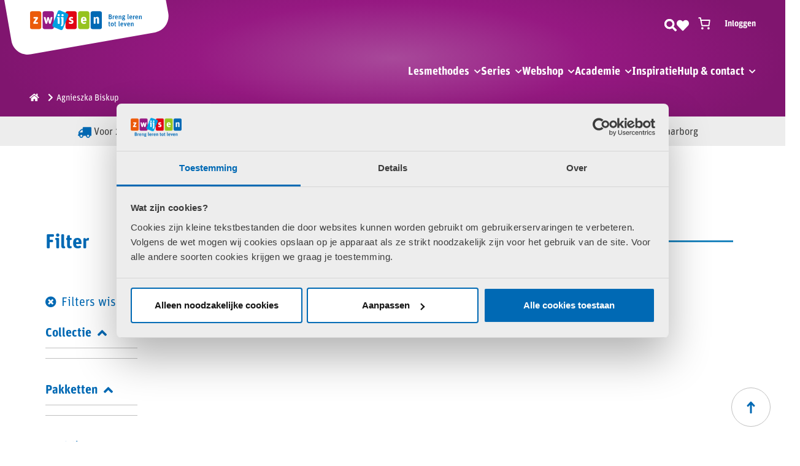

--- FILE ---
content_type: text/css; charset=UTF-8
request_url: https://www.zwijsen.nl/app/plugins/facetwp/assets/css/front.css?ver=4.4.1
body_size: 776
content:
.facetwp-facet {
    margin-bottom: 40px;
}

.facetwp-facet.is-loading {
    opacity: 0.6;
    /** prevent clicks during refresh **/
    pointer-events: none;
}

.facetwp-overlay {
    position: absolute;
}

.facetwp-pager-label {
    display: inline-block;
    margin-right: 12px;
}

.facetwp-page {
    display: inline-block;
    padding: 0px 4px;
    margin-right: 6px;
    cursor: pointer;
}

.facetwp-page.dots {
    cursor: default;
}

.facetwp-page.active {
    font-weight: bold;
    cursor: default;
}

/* Checkboxes */

.facetwp-type-checkboxes .facetwp-depth {
    display: none;
}

.facetwp-type-checkboxes .facetwp-depth.visible {
    display: inherit;
}

.facetwp-checkbox {
    background: url('../images/checkbox.png') 0 50% no-repeat;
    background-size: 14px 14px;
    margin-bottom: 4px;
    padding-left: 20px;
    cursor: pointer;
}

.facetwp-checkbox.checked {
    background-image: url('../images/checkbox-on.png');
}

.facetwp-checkbox.disabled,
.facetwp-radio.disabled {
    opacity: 0.4;
    cursor: default;
}

.facetwp-checkbox .facetwp-expand {
    float: right;
}

.facetwp-display-value {
    padding-right: 5px;
}

/* Radio */

.facetwp-radio {
    background: url('../images/radio.png') 0 50% no-repeat;
    background-size: 14px 14px;
    margin-bottom: 4px;
    padding-left: 20px;
    cursor: pointer;
}

.facetwp-radio.checked {
    background-image: url('../images/radio-on.png');
}

/* fSelect */

.facetwp-type-fselect.is-loading {
    opacity: 1; /* prevent stack order issues */
}

.facetwp-type-fselect.is-loading .fs-label-wrap,
.facetwp-type-fselect.is-loading .fs-search,
.facetwp-type-fselect.is-loading .fs-no-results,
.facetwp-type-fselect.is-loading .fs-options {
    opacity: 0.6;
}

.facetwp-type-fselect.is-loading .fs-option {
    cursor: wait;
}

.facetwp-type-fselect .fs-wrap.fs-disabled .fs-option {
    opacity: 0.4;
    cursor: wait;
}

.facetwp-type-fselect .fs-option .fs-option-label {
    white-space: nowrap;
}

.facetwp-type-fselect .fs-option.d1 .fs-option-label {
    padding-left: 20px;
}

.facetwp-type-fselect .fs-option.d2 .fs-option-label {
    padding-left: 40px;
}

.facetwp-type-fselect .fs-option.d3 .fs-option-label {
    padding-left: 60px;
}

.facetwp-type-fselect .fs-option.d4 .fs-option-label {
    padding-left: 80px;
}

.facetwp-type-fselect .fs-option.d5 .fs-option-label {
    padding-left: 100px;
}

.facetwp-type-fselect .fs-option.d6 .fs-option-label {
    padding-left: 120px;
}

/* Hierarchy */

.facetwp-depth {
    margin-left: 12px;
}

.facetwp-link {
    cursor: pointer;
}

.facetwp-link.checked {
    font-weight: bold;
    cursor: default;
}

.facetwp-toggle {
    cursor: pointer;
}

.facetwp-hidden {
    display: none;
}

/* Slider */

.facetwp-slider-wrap {
    padding-bottom: 15px;
}

.facetwp-slider-reset {
    border: 1px solid #d9d9d9;
    border-radius: 3px;
    background: #fff;
    box-shadow: inset 0 0 1px #fff, inset 0 1px 7px #ebebeb, 0 3px 6px -3px #bbb;
    padding: 4px 8px;
    cursor: pointer;
}

.facetwp-slider[data-disabled="true"] {
    opacity: 0.6;
    cursor: not-allowed;
}

.facetwp-slider[data-disabled="true"] .noUi-handle {
    cursor: not-allowed;
}

/* Search */

.facetwp-input-wrap {
    display: inline-block;
    position: relative;
}

.facetwp-facet input.facetwp-search,
.facetwp-facet input.facetwp-location {
    margin: 0;
    padding-right: 30px;
    min-width: 240px;
}

.facetwp-icon {
    right: 0;
    height: 100%;
    line-height: 1;
    position: absolute;
    cursor: pointer;
    opacity: 0.5;
}

.facetwp-icon:before {
    display: inline-block;
    content: '';
    width: 30px;
    height: 100%;
    background: url('../images/icon-search.png') no-repeat;
    background-position: 5px 50%;
    background-size: 20px 20px;
}

/* Proximity */

.location-results {
    position: absolute;
    background: #fff;
    border-left: 1px solid #ddd;
    border-right: 1px solid #ddd;
    overflow: hidden;
    width: 100%;
}

.location-result {
    font-size: 11px;
    border-bottom: 1px solid #ddd;
    padding: 5px;
    cursor: pointer;
    overflow: hidden;
    text-overflow: ellipsis;
    white-space: nowrap;
    color: #888;
}

.location-result:hover {
    background-color: #f8f8f8;
}

.location-result.active {
    background-color: #EBF2FE;
}

.location-result .result-main {
    font-size: 13px;
    color: #222;
}

.facetwp-icon.locate-me:before {
    background-image: url('../images/icon-locate.png');
}

.facetwp-icon.f-reset:before {
    background-image: url('../images/icon-close.png');
}

.facetwp-icon.f-loading:before {
    background-image: url('../images/loading.png');
    animation: spin 700ms infinite linear;
}

.location-attribution {
    border-bottom: 1px solid #ddd;
    padding: 5px;
}

.powered-by-google {
    height: 15px;
    background: url('../images/powered-by-google.png') top right no-repeat;
    background-size: auto 15px;
}

/* Rating */

.facetwp-stars {
    display: inline-block;
    line-height: 1;
    padding-right: 4px;
    user-select: none;
    unicode-bidi: bidi-override;
    direction: rtl;
}

.facetwp-star {
    cursor: pointer;
    font-size: 20px;
    color: #ccc;
}

.facetwp-star:not(.disabled):hover,
.facetwp-star:not(.disabled):hover ~ .facetwp-star,
.facetwp-star.selected,
.facetwp-star.selected ~ .facetwp-star {
    color: #000;
}

.facetwp-star.selected:hover,
.facetwp-star.selected:hover ~ .facetwp-star {
    color: red;
}

.facetwp-star.disabled,
.facetwp-star.disabled:hover {
    cursor: auto;
    color: #eeeeee;
}

/* Date Range */
.facetwp-date.disabled,
.facetwp-date.disabled::placeholder {
    color: #b4b4b4;
    opacity: 1;
}

/* CSS animations */

@keyframes spin {
    from {
        transform: rotate(0deg);
    }
    to {
        transform: rotate(360deg);
    }
}

/* Selections shortcode */

.facetwp-selections li {
    display: inline-block;
    line-height: 1;
}

.facetwp-selections .facetwp-selection-value {
    display: inline-block;
    margin-right: 10px;
    cursor: pointer;

    padding-right: 16px;
    background-image: url('../images/icon-close.png');
    background-size: 12px 12px;
    background-repeat: no-repeat;
    background-position: right center;
}

--- FILE ---
content_type: application/javascript; charset=UTF-8
request_url: https://www.zwijsen.nl/app/plugins/woocommerce/assets/client/blocks/wc-settings.js?ver=4f2e7067bd1c84cca43f
body_size: 1906
content:
(()=>{"use strict";var e={d:(t,o)=>{for(var a in o)e.o(o,a)&&!e.o(t,a)&&Object.defineProperty(t,a,{enumerable:!0,get:o[a]})},o:(e,t)=>Object.prototype.hasOwnProperty.call(e,t),r:e=>{"undefined"!=typeof Symbol&&Symbol.toStringTag&&Object.defineProperty(e,Symbol.toStringTag,{value:"Module"}),Object.defineProperty(e,"__esModule",{value:!0})}},t={};e.r(t),e.d(t,{ADMIN_URL:()=>U,COUNTRIES:()=>E,CURRENCY:()=>V,CURRENT_USER_IS_ADMIN:()=>C,HOME_URL:()=>I,LOCALE:()=>R,ORDER_STATUSES:()=>P,PLACEHOLDER_IMG_SRC:()=>T,SITE_CURRENCY:()=>D,SITE_TITLE:()=>A,STORE_PAGES:()=>z,WC_ASSET_URL:()=>O,WC_VERSION:()=>q,WP_LOGIN_URL:()=>M,WP_VERSION:()=>N,allSettings:()=>i,defaultFields:()=>W,getAdminLink:()=>w,getCurrencyPrefix:()=>x,getCurrencySuffix:()=>L,getPaymentMethodData:()=>v,getSetting:()=>h,getSettingWithCoercion:()=>S,isWcVersion:()=>g,isWpVersion:()=>b}),(0,window.wp.hooks.addFilter)("woocommerce_admin_analytics_settings","woocommerce-blocks/exclude-draft-status-from-analytics",(e=>{const t=e=>"customStatuses"===e.key?{...e,options:e.options.filter((e=>"checkout-draft"!==e.value))}:e,o=e.woocommerce_actionable_order_statuses.options.map(t),a=e.woocommerce_excluded_report_order_statuses.options.map(t);return{...e,woocommerce_actionable_order_statuses:{...e.woocommerce_actionable_order_statuses,options:o},woocommerce_excluded_report_order_statuses:{...e.woocommerce_excluded_report_order_statuses,options:a}}}));const o={adminUrl:"",countries:[],countryData:{},currency:{code:"USD",precision:2,symbol:"$",symbolPosition:"left",decimalSeparator:".",priceFormat:"%1$s%2$s",thousandSeparator:","},currentUserId:0,currentUserIsAdmin:!1,homeUrl:"",locale:{siteLocale:"en_US",userLocale:"en_US",weekdaysShort:["Sun","Mon","Tue","Wed","Thu","Fri","Sat"]},orderStatuses:[],placeholderImgSrc:"",siteTitle:"",storePages:[],wcAssetUrl:"",wcVersion:"",wpLoginUrl:"",wpVersion:""},a="object"==typeof window.wcSettings?window.wcSettings:{},i={...o,...a};function n(e,t){const o=s(e),a=s(t),i=o.pop(),n=a.pop(),r=u(o,a);return 0!==r?r:i&&n?u(i.split("."),n.split(".")):i||n?i?-1:1:0}i.currency={...o.currency,...i.currency},i.locale={...o.locale,...i.locale};const r=(e,t,o)=>{_(o);const a=n(e,t);return m[o].includes(a)};n.validate=e=>"string"==typeof e&&/^[v\d]/.test(e)&&l.test(e),n.compare=r,n.sastisfies=(e,t)=>{const o=t.match(/^([<>=~^]+)/),a=o?o[1]:"=";if("^"!==a&&"~"!==a)return r(e,t,a);const[i,n,l]=s(e),[d,c,m]=s(t);return 0===p(i,d)&&("^"===a?u([n,l],[c,m])>=0:0===p(n,c)&&p(l,m)>=0)};const l=/^[v^~<>=]*?(\d+)(?:\.([x*]|\d+)(?:\.([x*]|\d+)(?:\.([x*]|\d+))?(?:-([\da-z\-]+(?:\.[\da-z\-]+)*))?(?:\+[\da-z\-]+(?:\.[\da-z\-]+)*)?)?)?$/i,s=e=>{if("string"!=typeof e)throw new TypeError("Invalid argument expected string");const t=e.match(l);if(!t)throw new Error(`Invalid argument not valid semver ('${e}' received)`);return t.shift(),t},d=e=>"*"===e||"x"===e||"X"===e,c=e=>{const t=parseInt(e,10);return isNaN(t)?e:t},p=(e,t)=>{if(d(e)||d(t))return 0;const[o,a]=((e,t)=>typeof e!=typeof t?[String(e),String(t)]:[e,t])(c(e),c(t));return o>a?1:o<a?-1:0},u=(e,t)=>{for(let o=0;o<Math.max(e.length,t.length);o++){const a=p(e[o]||0,t[o]||0);if(0!==a)return a}return 0},m={">":[1],">=":[0,1],"=":[0],"<=":[-1,0],"<":[-1]},y=Object.keys(m),_=e=>{if("string"!=typeof e)throw new TypeError("Invalid operator type, expected string but got "+typeof e);if(-1===y.indexOf(e))throw new Error(`Invalid operator, expected one of ${y.join("|")}`)},h=(e,t=!1,o=(e,t)=>void 0!==e?e:t)=>{let a=t;if(e in i)a=i[e];else if(e.includes("_data")){const o=e.replace("_data",""),i=h("paymentMethodData",{});a=o in i?i[o]:t}return o(a,t)},S=(e,t,o)=>{const a=e in i?i[e]:t;return o(a,t)?a:t},f=(e,t,o)=>{let a=h(e,"").replace(/-[a-zA-Z0-9]*[\-]*/,".0-rc.");return a=a.endsWith(".")?a.substring(0,a.length-1):a,n.compare(a,t,o)},b=(e,t="=")=>f("wpVersion",e,t),g=(e,t="=")=>f("wcVersion",e,t),w=e=>h("adminUrl")+e,v=(e,t=null)=>{var o;return null!==(o=h("paymentMethodData",{})[e])&&void 0!==o?o:t},x=(e,t)=>({left:e,left_space:e+" ",right:"",right_space:""}[t]||""),L=(e,t)=>({left:"",left_space:"",right:e,right_space:" "+e}[t]||""),U=i.adminUrl,E=i.countries,C=i.currentUserIsAdmin,I=i.homeUrl,R=i.locale,P=i.orderStatuses,T=i.placeholderImgSrc,A=i.siteTitle,z=i.storePages,O=i.wcAssetUrl,q=i.wcVersion,M=i.wpLoginUrl,N=i.wpVersion,V=i.currency,D={code:V.code,symbol:V.symbol,thousandSeparator:V.thousandSeparator,decimalSeparator:V.decimalSeparator,minorUnit:V.precision,prefix:x(V.symbol,V.symbolPosition),suffix:L(V.symbol,V.symbolPosition)},F=window.wc.wcTypes,W=S("defaultFields",{email:{label:"Email address",optionalLabel:"Email address (optional)",required:!0,hidden:!1,autocomplete:"email",autocapitalize:"none",type:"email",index:0,validation:[]},country:{label:"Country/Region",optionalLabel:"Country/Region (optional)",required:!0,hidden:!1,autocomplete:"country",index:1,validation:[]},first_name:{label:"First name",optionalLabel:"First name (optional)",required:!0,hidden:!1,autocomplete:"given-name",autocapitalize:"sentences",index:10,validation:[]},last_name:{label:"Last name",optionalLabel:"Last name (optional)",required:!0,hidden:!1,autocomplete:"family-name",autocapitalize:"sentences",index:20,validation:[]},company:{label:"Company",optionalLabel:"Company (optional)",required:!1,hidden:!0,autocomplete:"organization",autocapitalize:"sentences",index:30,validation:[]},address_1:{label:"Address",optionalLabel:"Address (optional)",required:!0,hidden:!1,autocomplete:"address-line1",autocapitalize:"sentences",index:40,validation:[]},address_2:{label:"Apartment, suite, etc.",optionalLabel:"Apartment, suite, etc. (optional)",required:!1,hidden:!1,autocomplete:"address-line2",autocapitalize:"sentences",index:50,validation:[]},city:{label:"City",optionalLabel:"City (optional)",required:!0,hidden:!1,autocomplete:"address-level2",autocapitalize:"sentences",index:70,validation:[]},state:{label:"State/County",optionalLabel:"State/County (optional)",required:!0,hidden:!1,autocomplete:"address-level1",autocapitalize:"sentences",index:80,validation:[]},postcode:{label:"Postal code",optionalLabel:"Postal code (optional)",required:!0,hidden:!1,autocomplete:"postal-code",autocapitalize:"characters",index:90,validation:[]},phone:{label:"Phone",optionalLabel:"Phone (optional)",required:!0,hidden:!1,type:"tel",autocomplete:"tel",autocapitalize:"characters",index:100,validation:[]}},F.isFormFields);(this.wc=this.wc||{}).wcSettings=t})();